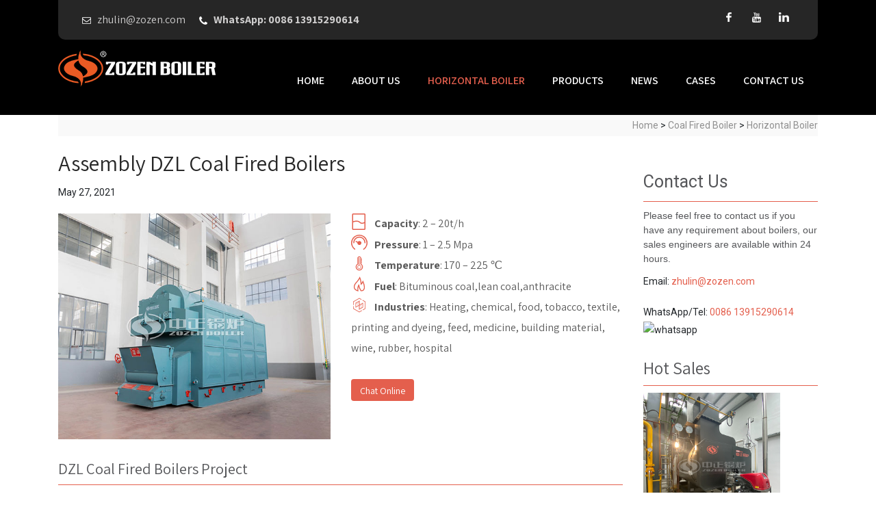

--- FILE ---
content_type: text/html; charset=UTF-8
request_url: https://www.ushorizontalboiler.com/assembly-dzl-coal-fired-boilers.html
body_size: 13004
content:
<!DOCTYPE html>
<html lang="en-US">
<head>
<meta charset="UTF-8">
<meta name="viewport" content="width=device-width, initial-scale=1">
<link rel="profile" href="http://gmpg.org/xfn/11">
<link rel="pingback" href="https://www.ushorizontalboiler.com/xmlrpc.php">
<meta name="Keywords" content="Assembly DZL Coal Fired Boilers , Horizontal Boiler, top boiler manufacturers, industrial hot water boiler"/>
<meta name='robots' content='max-image-preview:large' />

	<!-- This site is optimized with the Yoast SEO plugin v14.7 - https://yoast.com/wordpress/plugins/seo/ -->
	<title>Assembly DZL Coal Fired Boilers - Horizontal Gas Boiler</title>
	<meta name="robots" content="index, follow" />
	<meta name="googlebot" content="index, follow, max-snippet:-1, max-image-preview:large, max-video-preview:-1" />
	<meta name="bingbot" content="index, follow, max-snippet:-1, max-image-preview:large, max-video-preview:-1" />
	<link rel="canonical" href="https://www.ushorizontalboiler.com/assembly-dzl-coal-fired-boilers.html" />
	<meta property="og:locale" content="en_US" />
	<meta property="og:type" content="article" />
	<meta property="og:title" content="Assembly DZL Coal Fired Boilers - Horizontal Gas Boiler" />
	<meta property="og:description" content="Capacity: 2 &#8211; 20t/h Pressure: 1 &#8211; 2.5 Mpa Temperature: 170 &#8211; 225 ℃ Fuel: Bituminous coal,lean coal,anthracite Industries: Heating, chemical, [&hellip;]" />
	<meta property="og:url" content="https://www.ushorizontalboiler.com/assembly-dzl-coal-fired-boilers.html" />
	<meta property="og:site_name" content="Horizontal Gas Boiler" />
	<meta property="article:published_time" content="2021-05-27T02:01:27+00:00" />
	<meta property="article:modified_time" content="2021-05-27T02:05:04+00:00" />
	<meta property="og:image" content="https://www.ushorizontalboiler.com/wp-content/uploads/2021/05/coal-fired-chain-grate-boiler.jpg" />
	<meta property="og:image:width" content="588" />
	<meta property="og:image:height" content="488" />
	<meta name="twitter:card" content="summary_large_image" />
	<script type="application/ld+json" class="yoast-schema-graph">{"@context":"https://schema.org","@graph":[{"@type":"WebSite","@id":"https://www.ushorizontalboiler.com/#website","url":"https://www.ushorizontalboiler.com/","name":"Horizontal Gas Boiler","description":"Industrial Steam Boiler Manufacturer","potentialAction":[{"@type":"SearchAction","target":"https://www.ushorizontalboiler.com/?s={search_term_string}","query-input":"required name=search_term_string"}],"inLanguage":"en-US"},{"@type":"ImageObject","@id":"https://www.ushorizontalboiler.com/assembly-dzl-coal-fired-boilers.html#primaryimage","inLanguage":"en-US","url":"https://www.ushorizontalboiler.com/wp-content/uploads/2021/05/coal-fired-chain-grate-boiler.jpg","width":588,"height":488,"caption":"coal fired chain grate boiler"},{"@type":"WebPage","@id":"https://www.ushorizontalboiler.com/assembly-dzl-coal-fired-boilers.html#webpage","url":"https://www.ushorizontalboiler.com/assembly-dzl-coal-fired-boilers.html","name":"Assembly DZL Coal Fired Boilers - Horizontal Gas Boiler","isPartOf":{"@id":"https://www.ushorizontalboiler.com/#website"},"primaryImageOfPage":{"@id":"https://www.ushorizontalboiler.com/assembly-dzl-coal-fired-boilers.html#primaryimage"},"datePublished":"2021-05-27T02:01:27+00:00","dateModified":"2021-05-27T02:05:04+00:00","author":{"@id":"https://www.ushorizontalboiler.com/#/schema/person/c70527810a0da1afaa448cca21f4285b"},"inLanguage":"en-US","potentialAction":[{"@type":"ReadAction","target":["https://www.ushorizontalboiler.com/assembly-dzl-coal-fired-boilers.html"]}]},{"@type":["Person"],"@id":"https://www.ushorizontalboiler.com/#/schema/person/c70527810a0da1afaa448cca21f4285b","name":"zaurora566boilerhoriz","image":{"@type":"ImageObject","@id":"https://www.ushorizontalboiler.com/#personlogo","inLanguage":"en-US","url":"https://secure.gravatar.com/avatar/83579d2ca0d2f7403f30a9036efe472e?s=96&d=mm&r=g","caption":"zaurora566boilerhoriz"}}]}</script>
	<!-- / Yoast SEO plugin. -->


<link rel='dns-prefetch' href='//www.ushorizontalboiler.com' />
<link rel='dns-prefetch' href='//fonts.googleapis.com' />
<link rel="alternate" type="application/rss+xml" title="Horizontal Gas Boiler &raquo; Feed" href="https://www.ushorizontalboiler.com/feed" />
<link rel="alternate" type="application/rss+xml" title="Horizontal Gas Boiler &raquo; Comments Feed" href="https://www.ushorizontalboiler.com/comments/feed" />
<link rel="alternate" type="application/rss+xml" title="Horizontal Gas Boiler &raquo; Assembly DZL Coal Fired Boilers Comments Feed" href="https://www.ushorizontalboiler.com/assembly-dzl-coal-fired-boilers.html/feed" />
<script type="text/javascript">
window._wpemojiSettings = {"baseUrl":"https:\/\/s.w.org\/images\/core\/emoji\/14.0.0\/72x72\/","ext":".png","svgUrl":"https:\/\/s.w.org\/images\/core\/emoji\/14.0.0\/svg\/","svgExt":".svg","source":{"concatemoji":"https:\/\/www.ushorizontalboiler.com\/wp-includes\/js\/wp-emoji-release.min.js?ver=6.2.8"}};
/*! This file is auto-generated */
!function(e,a,t){var n,r,o,i=a.createElement("canvas"),p=i.getContext&&i.getContext("2d");function s(e,t){p.clearRect(0,0,i.width,i.height),p.fillText(e,0,0);e=i.toDataURL();return p.clearRect(0,0,i.width,i.height),p.fillText(t,0,0),e===i.toDataURL()}function c(e){var t=a.createElement("script");t.src=e,t.defer=t.type="text/javascript",a.getElementsByTagName("head")[0].appendChild(t)}for(o=Array("flag","emoji"),t.supports={everything:!0,everythingExceptFlag:!0},r=0;r<o.length;r++)t.supports[o[r]]=function(e){if(p&&p.fillText)switch(p.textBaseline="top",p.font="600 32px Arial",e){case"flag":return s("\ud83c\udff3\ufe0f\u200d\u26a7\ufe0f","\ud83c\udff3\ufe0f\u200b\u26a7\ufe0f")?!1:!s("\ud83c\uddfa\ud83c\uddf3","\ud83c\uddfa\u200b\ud83c\uddf3")&&!s("\ud83c\udff4\udb40\udc67\udb40\udc62\udb40\udc65\udb40\udc6e\udb40\udc67\udb40\udc7f","\ud83c\udff4\u200b\udb40\udc67\u200b\udb40\udc62\u200b\udb40\udc65\u200b\udb40\udc6e\u200b\udb40\udc67\u200b\udb40\udc7f");case"emoji":return!s("\ud83e\udef1\ud83c\udffb\u200d\ud83e\udef2\ud83c\udfff","\ud83e\udef1\ud83c\udffb\u200b\ud83e\udef2\ud83c\udfff")}return!1}(o[r]),t.supports.everything=t.supports.everything&&t.supports[o[r]],"flag"!==o[r]&&(t.supports.everythingExceptFlag=t.supports.everythingExceptFlag&&t.supports[o[r]]);t.supports.everythingExceptFlag=t.supports.everythingExceptFlag&&!t.supports.flag,t.DOMReady=!1,t.readyCallback=function(){t.DOMReady=!0},t.supports.everything||(n=function(){t.readyCallback()},a.addEventListener?(a.addEventListener("DOMContentLoaded",n,!1),e.addEventListener("load",n,!1)):(e.attachEvent("onload",n),a.attachEvent("onreadystatechange",function(){"complete"===a.readyState&&t.readyCallback()})),(e=t.source||{}).concatemoji?c(e.concatemoji):e.wpemoji&&e.twemoji&&(c(e.twemoji),c(e.wpemoji)))}(window,document,window._wpemojiSettings);
</script>
<style type="text/css">
img.wp-smiley,
img.emoji {
	display: inline !important;
	border: none !important;
	box-shadow: none !important;
	height: 1em !important;
	width: 1em !important;
	margin: 0 0.07em !important;
	vertical-align: -0.1em !important;
	background: none !important;
	padding: 0 !important;
}
</style>
	<link rel='stylesheet' id='wp-block-library-css' href='https://www.ushorizontalboiler.com/wp-includes/css/dist/block-library/style.min.css?ver=6.2.8' type='text/css' media='all' />
<link rel='stylesheet' id='classic-theme-styles-css' href='https://www.ushorizontalboiler.com/wp-includes/css/classic-themes.min.css?ver=6.2.8' type='text/css' media='all' />
<style id='global-styles-inline-css' type='text/css'>
body{--wp--preset--color--black: #000000;--wp--preset--color--cyan-bluish-gray: #abb8c3;--wp--preset--color--white: #ffffff;--wp--preset--color--pale-pink: #f78da7;--wp--preset--color--vivid-red: #cf2e2e;--wp--preset--color--luminous-vivid-orange: #ff6900;--wp--preset--color--luminous-vivid-amber: #fcb900;--wp--preset--color--light-green-cyan: #7bdcb5;--wp--preset--color--vivid-green-cyan: #00d084;--wp--preset--color--pale-cyan-blue: #8ed1fc;--wp--preset--color--vivid-cyan-blue: #0693e3;--wp--preset--color--vivid-purple: #9b51e0;--wp--preset--gradient--vivid-cyan-blue-to-vivid-purple: linear-gradient(135deg,rgba(6,147,227,1) 0%,rgb(155,81,224) 100%);--wp--preset--gradient--light-green-cyan-to-vivid-green-cyan: linear-gradient(135deg,rgb(122,220,180) 0%,rgb(0,208,130) 100%);--wp--preset--gradient--luminous-vivid-amber-to-luminous-vivid-orange: linear-gradient(135deg,rgba(252,185,0,1) 0%,rgba(255,105,0,1) 100%);--wp--preset--gradient--luminous-vivid-orange-to-vivid-red: linear-gradient(135deg,rgba(255,105,0,1) 0%,rgb(207,46,46) 100%);--wp--preset--gradient--very-light-gray-to-cyan-bluish-gray: linear-gradient(135deg,rgb(238,238,238) 0%,rgb(169,184,195) 100%);--wp--preset--gradient--cool-to-warm-spectrum: linear-gradient(135deg,rgb(74,234,220) 0%,rgb(151,120,209) 20%,rgb(207,42,186) 40%,rgb(238,44,130) 60%,rgb(251,105,98) 80%,rgb(254,248,76) 100%);--wp--preset--gradient--blush-light-purple: linear-gradient(135deg,rgb(255,206,236) 0%,rgb(152,150,240) 100%);--wp--preset--gradient--blush-bordeaux: linear-gradient(135deg,rgb(254,205,165) 0%,rgb(254,45,45) 50%,rgb(107,0,62) 100%);--wp--preset--gradient--luminous-dusk: linear-gradient(135deg,rgb(255,203,112) 0%,rgb(199,81,192) 50%,rgb(65,88,208) 100%);--wp--preset--gradient--pale-ocean: linear-gradient(135deg,rgb(255,245,203) 0%,rgb(182,227,212) 50%,rgb(51,167,181) 100%);--wp--preset--gradient--electric-grass: linear-gradient(135deg,rgb(202,248,128) 0%,rgb(113,206,126) 100%);--wp--preset--gradient--midnight: linear-gradient(135deg,rgb(2,3,129) 0%,rgb(40,116,252) 100%);--wp--preset--duotone--dark-grayscale: url('#wp-duotone-dark-grayscale');--wp--preset--duotone--grayscale: url('#wp-duotone-grayscale');--wp--preset--duotone--purple-yellow: url('#wp-duotone-purple-yellow');--wp--preset--duotone--blue-red: url('#wp-duotone-blue-red');--wp--preset--duotone--midnight: url('#wp-duotone-midnight');--wp--preset--duotone--magenta-yellow: url('#wp-duotone-magenta-yellow');--wp--preset--duotone--purple-green: url('#wp-duotone-purple-green');--wp--preset--duotone--blue-orange: url('#wp-duotone-blue-orange');--wp--preset--font-size--small: 13px;--wp--preset--font-size--medium: 20px;--wp--preset--font-size--large: 36px;--wp--preset--font-size--x-large: 42px;--wp--preset--spacing--20: 0.44rem;--wp--preset--spacing--30: 0.67rem;--wp--preset--spacing--40: 1rem;--wp--preset--spacing--50: 1.5rem;--wp--preset--spacing--60: 2.25rem;--wp--preset--spacing--70: 3.38rem;--wp--preset--spacing--80: 5.06rem;--wp--preset--shadow--natural: 6px 6px 9px rgba(0, 0, 0, 0.2);--wp--preset--shadow--deep: 12px 12px 50px rgba(0, 0, 0, 0.4);--wp--preset--shadow--sharp: 6px 6px 0px rgba(0, 0, 0, 0.2);--wp--preset--shadow--outlined: 6px 6px 0px -3px rgba(255, 255, 255, 1), 6px 6px rgba(0, 0, 0, 1);--wp--preset--shadow--crisp: 6px 6px 0px rgba(0, 0, 0, 1);}:where(.is-layout-flex){gap: 0.5em;}body .is-layout-flow > .alignleft{float: left;margin-inline-start: 0;margin-inline-end: 2em;}body .is-layout-flow > .alignright{float: right;margin-inline-start: 2em;margin-inline-end: 0;}body .is-layout-flow > .aligncenter{margin-left: auto !important;margin-right: auto !important;}body .is-layout-constrained > .alignleft{float: left;margin-inline-start: 0;margin-inline-end: 2em;}body .is-layout-constrained > .alignright{float: right;margin-inline-start: 2em;margin-inline-end: 0;}body .is-layout-constrained > .aligncenter{margin-left: auto !important;margin-right: auto !important;}body .is-layout-constrained > :where(:not(.alignleft):not(.alignright):not(.alignfull)){max-width: var(--wp--style--global--content-size);margin-left: auto !important;margin-right: auto !important;}body .is-layout-constrained > .alignwide{max-width: var(--wp--style--global--wide-size);}body .is-layout-flex{display: flex;}body .is-layout-flex{flex-wrap: wrap;align-items: center;}body .is-layout-flex > *{margin: 0;}:where(.wp-block-columns.is-layout-flex){gap: 2em;}.has-black-color{color: var(--wp--preset--color--black) !important;}.has-cyan-bluish-gray-color{color: var(--wp--preset--color--cyan-bluish-gray) !important;}.has-white-color{color: var(--wp--preset--color--white) !important;}.has-pale-pink-color{color: var(--wp--preset--color--pale-pink) !important;}.has-vivid-red-color{color: var(--wp--preset--color--vivid-red) !important;}.has-luminous-vivid-orange-color{color: var(--wp--preset--color--luminous-vivid-orange) !important;}.has-luminous-vivid-amber-color{color: var(--wp--preset--color--luminous-vivid-amber) !important;}.has-light-green-cyan-color{color: var(--wp--preset--color--light-green-cyan) !important;}.has-vivid-green-cyan-color{color: var(--wp--preset--color--vivid-green-cyan) !important;}.has-pale-cyan-blue-color{color: var(--wp--preset--color--pale-cyan-blue) !important;}.has-vivid-cyan-blue-color{color: var(--wp--preset--color--vivid-cyan-blue) !important;}.has-vivid-purple-color{color: var(--wp--preset--color--vivid-purple) !important;}.has-black-background-color{background-color: var(--wp--preset--color--black) !important;}.has-cyan-bluish-gray-background-color{background-color: var(--wp--preset--color--cyan-bluish-gray) !important;}.has-white-background-color{background-color: var(--wp--preset--color--white) !important;}.has-pale-pink-background-color{background-color: var(--wp--preset--color--pale-pink) !important;}.has-vivid-red-background-color{background-color: var(--wp--preset--color--vivid-red) !important;}.has-luminous-vivid-orange-background-color{background-color: var(--wp--preset--color--luminous-vivid-orange) !important;}.has-luminous-vivid-amber-background-color{background-color: var(--wp--preset--color--luminous-vivid-amber) !important;}.has-light-green-cyan-background-color{background-color: var(--wp--preset--color--light-green-cyan) !important;}.has-vivid-green-cyan-background-color{background-color: var(--wp--preset--color--vivid-green-cyan) !important;}.has-pale-cyan-blue-background-color{background-color: var(--wp--preset--color--pale-cyan-blue) !important;}.has-vivid-cyan-blue-background-color{background-color: var(--wp--preset--color--vivid-cyan-blue) !important;}.has-vivid-purple-background-color{background-color: var(--wp--preset--color--vivid-purple) !important;}.has-black-border-color{border-color: var(--wp--preset--color--black) !important;}.has-cyan-bluish-gray-border-color{border-color: var(--wp--preset--color--cyan-bluish-gray) !important;}.has-white-border-color{border-color: var(--wp--preset--color--white) !important;}.has-pale-pink-border-color{border-color: var(--wp--preset--color--pale-pink) !important;}.has-vivid-red-border-color{border-color: var(--wp--preset--color--vivid-red) !important;}.has-luminous-vivid-orange-border-color{border-color: var(--wp--preset--color--luminous-vivid-orange) !important;}.has-luminous-vivid-amber-border-color{border-color: var(--wp--preset--color--luminous-vivid-amber) !important;}.has-light-green-cyan-border-color{border-color: var(--wp--preset--color--light-green-cyan) !important;}.has-vivid-green-cyan-border-color{border-color: var(--wp--preset--color--vivid-green-cyan) !important;}.has-pale-cyan-blue-border-color{border-color: var(--wp--preset--color--pale-cyan-blue) !important;}.has-vivid-cyan-blue-border-color{border-color: var(--wp--preset--color--vivid-cyan-blue) !important;}.has-vivid-purple-border-color{border-color: var(--wp--preset--color--vivid-purple) !important;}.has-vivid-cyan-blue-to-vivid-purple-gradient-background{background: var(--wp--preset--gradient--vivid-cyan-blue-to-vivid-purple) !important;}.has-light-green-cyan-to-vivid-green-cyan-gradient-background{background: var(--wp--preset--gradient--light-green-cyan-to-vivid-green-cyan) !important;}.has-luminous-vivid-amber-to-luminous-vivid-orange-gradient-background{background: var(--wp--preset--gradient--luminous-vivid-amber-to-luminous-vivid-orange) !important;}.has-luminous-vivid-orange-to-vivid-red-gradient-background{background: var(--wp--preset--gradient--luminous-vivid-orange-to-vivid-red) !important;}.has-very-light-gray-to-cyan-bluish-gray-gradient-background{background: var(--wp--preset--gradient--very-light-gray-to-cyan-bluish-gray) !important;}.has-cool-to-warm-spectrum-gradient-background{background: var(--wp--preset--gradient--cool-to-warm-spectrum) !important;}.has-blush-light-purple-gradient-background{background: var(--wp--preset--gradient--blush-light-purple) !important;}.has-blush-bordeaux-gradient-background{background: var(--wp--preset--gradient--blush-bordeaux) !important;}.has-luminous-dusk-gradient-background{background: var(--wp--preset--gradient--luminous-dusk) !important;}.has-pale-ocean-gradient-background{background: var(--wp--preset--gradient--pale-ocean) !important;}.has-electric-grass-gradient-background{background: var(--wp--preset--gradient--electric-grass) !important;}.has-midnight-gradient-background{background: var(--wp--preset--gradient--midnight) !important;}.has-small-font-size{font-size: var(--wp--preset--font-size--small) !important;}.has-medium-font-size{font-size: var(--wp--preset--font-size--medium) !important;}.has-large-font-size{font-size: var(--wp--preset--font-size--large) !important;}.has-x-large-font-size{font-size: var(--wp--preset--font-size--x-large) !important;}
.wp-block-navigation a:where(:not(.wp-element-button)){color: inherit;}
:where(.wp-block-columns.is-layout-flex){gap: 2em;}
.wp-block-pullquote{font-size: 1.5em;line-height: 1.6;}
</style>
<link rel='stylesheet' id='skt-secure-font-css' href='//fonts.googleapis.com/css?family=Roboto+Condensed%3A300%2C400%2C600%2C700%2C800%2C900%7CRoboto%3A100%2C100i%2C300%2C300i%2C400%2C400i%2C500%2C500i%2C700%2C700i%2C900%2C900i%7CAssistant%3A200%2C300%2C400%2C600%2C700%2C800%7CAnton%3A400%7CPlayfair+Display%3A400%2C400i%2C700%2C700i%2C900%2C900i%7COswald%3A200%2C300%2C400%2C500%2C600%2C700%7CFira+Sans%3A200%2C200i%2C300%2C300i%2C400%2C400i%2C500%2C500i%2C600%2C600i%2C700%2C700i%2C800%2C800i%2C900%2C900i&#038;ver=6.2.8' type='text/css' media='all' />
<link rel='stylesheet' id='skt-secure-basic-style-css' href='https://www.ushorizontalboiler.com/wp-content/themes/skt-secure/style.css?ver=6.2.8' type='text/css' media='all' />
<link rel='stylesheet' id='skt-secure-main-style-css' href='https://www.ushorizontalboiler.com/wp-content/themes/skt-secure/css/responsive.css?ver=6.2.8' type='text/css' media='all' />
<link rel='stylesheet' id='skt-secure-editor-style-css' href='https://www.ushorizontalboiler.com/wp-content/themes/skt-secure/editor-style.css?ver=6.2.8' type='text/css' media='all' />
<link rel='stylesheet' id='skt-secure-animation-style-css' href='https://www.ushorizontalboiler.com/wp-content/themes/skt-secure/css/animation.css?ver=6.2.8' type='text/css' media='all' />
<link rel='stylesheet' id='nivo-slider-css' href='https://www.ushorizontalboiler.com/wp-content/themes/skt-secure/css/nivo-slider.css?ver=6.2.8' type='text/css' media='all' />
<link rel='stylesheet' id='skt-secure-base-style-css' href='https://www.ushorizontalboiler.com/wp-content/themes/skt-secure/css/style_base.css?ver=6.2.8' type='text/css' media='all' />
<link rel='stylesheet' id='skt-secure-custom-style-css' href='https://www.ushorizontalboiler.com/wp-content/themes/skt-secure/css/skt-secure-custom-style.css?ver=6.2.8' type='text/css' media='all' />
<style id='skt-secure-custom-style-inline-css' type='text/css'>

					#sidebar ul li a:hover,
					.footerarea a:hover,
					.cols-3 ul li.current_page_item a,				
					.phone-no strong,					
					.left a:hover,
					.blog_lists h4 a:hover,
					.recent-post h6 a:hover,
					.recent-post a:hover,
					.design-by a,
					.fancy-title h2 span,
					.postmeta a:hover,
					.logo h2,
					.left-fitbox a:hover h3, .right-fitbox a:hover h3, .tagcloud a,
					.blocksbox:hover h3,
					.homefour_section_content h2 span,
					.section5-column:hover h3,
					.cols-3 span,
					.section1top-block-area h2 span,
					.hometwo_section_content h2 span,
					.sitenav ul li a:hover, .sitenav ul li.current_page_item a, .sitenav ul li.menu-item-has-children.hover, .sitenav ul li.current-menu-parent a.parentk,
					.rdmore a
					{ 
						 color:  !important;
					}
					.pagination .nav-links span.current, .pagination .nav-links a:hover,
					#commentform input#submit:hover,
					.nivo-controlNav a.active,								
					.wpcf7 input[type='submit'],
					a.ReadMore,
					.section2button,
					input.search-submit,
					.recent-post .morebtn:hover, 
					.slide_info .slide_more,
					.sc1-service-box-outer,
					.read-more-btn,
					.sec3col-project-box a
					{ 
					   background-color:  !important;
					}
					.titleborder span:after, .perf-thumb:before, .cols-3 h5:after{border-bottom-color:  !important;}
					.perf-thumb:after{border-top-color:  !important;}
					.nivo-controlNav a.active{border-color:  !important;}
					
				
</style>
<script type='text/javascript' src='https://www.ushorizontalboiler.com/wp-includes/js/jquery/jquery.min.js?ver=3.6.4' id='jquery-core-js'></script>
<script type='text/javascript' src='https://www.ushorizontalboiler.com/wp-includes/js/jquery/jquery-migrate.min.js?ver=3.4.0' id='jquery-migrate-js'></script>
<script type='text/javascript' src='https://www.ushorizontalboiler.com/wp-content/themes/skt-secure/js/jquery.nivo.slider.js?ver=6.2.8' id='jquery-nivo-js'></script>
<script type='text/javascript' src='https://www.ushorizontalboiler.com/wp-content/themes/skt-secure/js/custom.js?ver=6.2.8' id='skt-secure-custom-js-js'></script>
<link rel="https://api.w.org/" href="https://www.ushorizontalboiler.com/wp-json/" /><link rel="alternate" type="application/json" href="https://www.ushorizontalboiler.com/wp-json/wp/v2/posts/1603" /><link rel="EditURI" type="application/rsd+xml" title="RSD" href="https://www.ushorizontalboiler.com/xmlrpc.php?rsd" />
<link rel="wlwmanifest" type="application/wlwmanifest+xml" href="https://www.ushorizontalboiler.com/wp-includes/wlwmanifest.xml" />
<meta name="generator" content="WordPress 6.2.8" />
<link rel='shortlink' href='https://www.ushorizontalboiler.com/?p=1603' />
<link rel="alternate" type="application/json+oembed" href="https://www.ushorizontalboiler.com/wp-json/oembed/1.0/embed?url=https%3A%2F%2Fwww.ushorizontalboiler.com%2Fassembly-dzl-coal-fired-boilers.html" />
<link rel="alternate" type="text/xml+oembed" href="https://www.ushorizontalboiler.com/wp-json/oembed/1.0/embed?url=https%3A%2F%2Fwww.ushorizontalboiler.com%2Fassembly-dzl-coal-fired-boilers.html&#038;format=xml" />
<link rel="pingback" href="https://www.ushorizontalboiler.com/xmlrpc.php">
	<style type="text/css">
		
	</style>
	<link rel="icon" href="https://www.ushorizontalboiler.com/wp-content/uploads/2020/08/cropped-logo-32x32.png" sizes="32x32" />
<link rel="icon" href="https://www.ushorizontalboiler.com/wp-content/uploads/2020/08/cropped-logo-192x192.png" sizes="192x192" />
<link rel="apple-touch-icon" href="https://www.ushorizontalboiler.com/wp-content/uploads/2020/08/cropped-logo-180x180.png" />
<meta name="msapplication-TileImage" content="https://www.ushorizontalboiler.com/wp-content/uploads/2020/08/cropped-logo-270x270.png" />

<link rel="stylesheet" href="https://cdn.staticfile.org/twitter-bootstrap/4.3.1/css/bootstrap.min.css">
<script src="https://cdnjs.cloudflare.com/ajax/libs/jquery/3.2.1/jquery.min.js"></script>
<script src="https://cdn.staticfile.org/popper.js/1.15.0/umd/popper.min.js"></script>
<script src="https://cdn.staticfile.org/twitter-bootstrap/4.3.1/js/bootstrap.min.js"></script>
<link href="/sytle-cus.css" rel="stylesheet">
<script src="/iconfont.js"></script>
<meta name="applicable-device" content="pc,mobile">
<!-- Global site tag (gtag.js) - Google Analytics -->
<script async src="https://www.googletagmanager.com/gtag/js?id=G-BQPLCFNLT4"></script>
<script>
  window.dataLayer = window.dataLayer || [];
  function gtag(){dataLayer.push(arguments);}
  gtag('js', new Date());

  gtag('config', 'G-BQPLCFNLT4');
</script>
<script>
var _hmt = _hmt || [];
(function() {
  var hm = document.createElement("script");
  hm.src = "https://hm.baidu.com/hm.js?470dcfa7a396dda3a815bd6e92a9e449";
  var s = document.getElementsByTagName("script")[0]; 
  s.parentNode.insertBefore(hm, s);
})();
</script>
<link rel="stylesheet" href="/wp-content/themes/skt-secure/font-awesome/css/font-awesome.min.css">
	
<meta name="google-site-verification" content="HhxPIWOhWKq0XChJCAcgL_vB7fx3899iHbCKtv7f-pU" />	
</head>
<body class="post-template-default single single-post postid-1603 single-format-standard wp-custom-logo">
<div class="header">
  <div class="container">
	<!--HEADER INFO AREA STARTS-->
<div class="head-info-area">
<div class="center">
<div class="left">
<div class="emltp"><span><img src="https://www.ushorizontalboiler.com/wp-content/themes/skt-secure/images/icon-mail.png" alt="" />&#122;&#104;&#117;lin&#064;z&#111;&#122;&#101;&#110;&#046;&#099;om</span><img src="https://www.ushorizontalboiler.com/wp-content/themes/skt-secure/images/icon-call.png" alt="" /><strong>WhatsApp: 0086 13915290614</strong></div> 
</div> 
<div class="right">
<div class="social-icons">
<a title="facebook" class="fb" target="_blank" href="https://www.facebook.com/ZOZENboilers"></a> 
<a title="youtube-link" class="tube" target="_blank" href="https://www.youtube.com/@ZOZENBoiler"></a>
 
<a title="linkedin" class="in" target="_blank" href="https://www.linkedin.com/company/wuxi-zozenboilers-co-ltd/"></a>
                   
</div>
</div>
<div class="clear"></div>                
</div>
</div>
<!--HEADER INFO AREA ENDS-->
	<div class="clear"></div> 
    <div class="logo">
		<a href="https://www.ushorizontalboiler.com/" class="custom-logo-link" rel="home"><img width="230" height="63" src="https://www.ushorizontalboiler.com/wp-content/uploads/2019/12/cropped-ZOZEN-Boiler-2.png" class="custom-logo" alt="Horizontal Gas Boiler" decoding="async" /></a>        <div class="clear"></div>
		        <a href="https://www.ushorizontalboiler.com/">
        <h2 class="site-title">Horizontal Gas Boiler</h2>
        
        </a>
    </div> 
    <div id="topmenu">
    	         <div class="toggle"><a class="toggleMenu" href="#" style="display:none;">Menu</a></div> 
        <div class="sitenav">
          <div class="menu-main-menu-container"><ul id="menu-main-menu" class="menu"><li id="menu-item-5" class="menu-item menu-item-type-custom menu-item-object-custom menu-item-home menu-item-5"><a href="http://www.ushorizontalboiler.com/">Home</a></li>
<li id="menu-item-19" class="menu-item menu-item-type-post_type menu-item-object-page menu-item-has-children menu-item-19"><a href="https://www.ushorizontalboiler.com/about-us">ABOUT US</a>
<ul class="sub-menu">
	<li id="menu-item-4631" class="menu-item menu-item-type-taxonomy menu-item-object-category menu-item-4631"><a href="https://www.ushorizontalboiler.com/category/faq">FAQ</a></li>
</ul>
</li>
<li id="menu-item-131" class="menu-item menu-item-type-taxonomy menu-item-object-category current-post-ancestor current-menu-parent current-post-parent menu-item-has-children menu-item-131"><a href="https://www.ushorizontalboiler.com/category/horizontal-boiler">Horizontal Boiler</a>
<ul class="sub-menu">
	<li id="menu-item-8" class="menu-item menu-item-type-taxonomy menu-item-object-category menu-item-8"><a href="https://www.ushorizontalboiler.com/category/gas-oil-fired-boiler">Gas / Oil Fired Boiler</a></li>
	<li id="menu-item-6" class="menu-item menu-item-type-taxonomy menu-item-object-category menu-item-6"><a href="https://www.ushorizontalboiler.com/category/biomass-fired-boilers">Biomass Fired Boilers</a></li>
	<li id="menu-item-7" class="menu-item menu-item-type-taxonomy menu-item-object-category current-post-ancestor current-menu-parent current-post-parent menu-item-7"><a href="https://www.ushorizontalboiler.com/category/coal-fired-boiler">Coal Fired Boiler</a></li>
	<li id="menu-item-12" class="menu-item menu-item-type-taxonomy menu-item-object-category menu-item-12"><a href="https://www.ushorizontalboiler.com/category/thermal-fluid-heaters">Thermal Fluid Heaters</a></li>
</ul>
</li>
<li id="menu-item-11" class="menu-item menu-item-type-taxonomy menu-item-object-category menu-item-11"><a href="https://www.ushorizontalboiler.com/category/products">PRODUCTS</a></li>
<li id="menu-item-10" class="menu-item menu-item-type-taxonomy menu-item-object-category menu-item-10"><a href="https://www.ushorizontalboiler.com/category/news">NEWS</a></li>
<li id="menu-item-1077" class="menu-item menu-item-type-taxonomy menu-item-object-category menu-item-1077"><a href="https://www.ushorizontalboiler.com/category/cases">Cases</a></li>
<li id="menu-item-20" class="menu-item menu-item-type-post_type menu-item-object-page menu-item-has-children menu-item-20"><a href="https://www.ushorizontalboiler.com/contact-us">CONTACT US</a>
<ul class="sub-menu">
	<li id="menu-item-21" class="menu-item menu-item-type-post_type menu-item-object-page menu-item-21"><a href="https://www.ushorizontalboiler.com/service">SERVICE</a></li>
</ul>
</li>
</ul></div>         
        </div><!-- .sitenav--> 
    </div>
  </div> <!-- container -->
  <div class="clear"></div>

</div><!--.header -->
<div class="clear"></div>


<div class="container">
<div class="breadcrumbs"><a href="">Home</a> > <a href="https://www.ushorizontalboiler.com/category/coal-fired-boiler" rel="category tag">Coal Fired Boiler</a> > <a href="https://www.ushorizontalboiler.com/category/horizontal-boiler" rel="category tag">Horizontal Boiler</a></a></div>
     <div class="page_content row">

        <section class="site-main col-md-9">            

                
<article id="post-1603" class="single-post post-1603 post type-post status-publish format-standard has-post-thumbnail hentry category-coal-fired-boiler category-horizontal-boiler">

    <header class="entry-header">

        <h1 class="single_title">Assembly DZL Coal Fired Boilers</h1>

    </header><!-- .entry-header -->

    <div class="metatag"><span class="datastyle">May 27, 2021</span>
                
            </div>

    <div class="entry-content">

	<div class="caintner">
<div class="row">
<div class="col-md-6 col-sm-6 col-xs-12"><img decoding="async" src="https://www.ushorizontalboiler.com/wp-content/uploads/2021/05/coal-fired-chain-grate-boiler.jpg" alt="coal fired chain grate boiler" width="588" height="488" class="alignleft size-full wp-image-1610" srcset="https://www.ushorizontalboiler.com/wp-content/uploads/2021/05/coal-fired-chain-grate-boiler.jpg 588w, https://www.ushorizontalboiler.com/wp-content/uploads/2021/05/coal-fired-chain-grate-boiler-300x249.jpg 300w" sizes="(max-width: 588px) 100vw, 588px" /></div>
<div class="col-md-6 col-sm-6 col-xs-12 productinfoicon">
<span><svg class="icon" aria-hidden="true" style="margin-right:10px;font-size:1.5em;"><use xlink:href="#icon-rongliang"></use></svg><strong>Capacity</strong>: 2 &#8211; 20t/h</span><br />
<span><svg class="icon" aria-hidden="true" style="margin-right:10px;font-size:1.5em;"><use xlink:href="#icon-qiya"></use></svg><strong>Pressure</strong>: 1 &#8211; 2.5 Mpa</span><br />
<span><svg class="icon" aria-hidden="true" style="margin-right:10px;font-size:1.5em;"><use xlink:href="#icon-hekriconwendusewen"></use></svg><strong>Temperature</strong>: 170 &#8211; 225 ℃</span><br />
<span><svg class="icon" aria-hidden="true" style="margin-right:10px;font-size:1.5em;"><use xlink:href="#icon-huo"></use></svg><strong>Fuel</strong>: Bituminous coal,lean coal,anthracite</span><br />
<span><svg class="icon" aria-hidden="true" style="margin-right:10px;font-size:1.5em;"><use xlink:href="#icon-keyongzu"></use></svg><strong>Industries</strong>: Heating, chemical, food, tobacco, textile, printing and dyeing, feed, medicine, building material, wine, rubber, hospital</span></p>
<div class="btn-group">
			            <a href="javascript:;" onClick="openZoosUrl();_hmt.push(['_trackEvent', 'chat', 'otherChat',''])" class="btn btn-orange btn-30">Chat Online</a>
			        </div>
</div>
</div>
</div>
<div class="prodescription">
<h3 class="prodescriptiontitle1">DZL Coal Fired Boilers Project</h3>
<div class="prodescriptioncontent">
<p><img decoding="async" loading="lazy" src="https://www.ushorizontalboiler.com/wp-content/uploads/2021/05/4-ton-coal-fired-steam-boiler.jpg" alt="4 ton coal fired steam boiler" width="390" height="236" class="alignleft size-full wp-image-1611" srcset="https://www.ushorizontalboiler.com/wp-content/uploads/2021/05/4-ton-coal-fired-steam-boiler.jpg 390w, https://www.ushorizontalboiler.com/wp-content/uploads/2021/05/4-ton-coal-fired-steam-boiler-300x182.jpg 300w" sizes="(max-width: 390px) 100vw, 390px" /><img decoding="async" loading="lazy" src="https://www.ushorizontalboiler.com/wp-content/uploads/2021/05/assembly-dzl-coal-fired-boilers.jpg" alt="assembly dzl coal fired boilers" width="390" height="236" class="alignright size-full wp-image-1612" srcset="https://www.ushorizontalboiler.com/wp-content/uploads/2021/05/assembly-dzl-coal-fired-boilers.jpg 390w, https://www.ushorizontalboiler.com/wp-content/uploads/2021/05/assembly-dzl-coal-fired-boilers-300x182.jpg 300w" sizes="(max-width: 390px) 100vw, 390px" /></p>
</div>
</div>
<div class="productintroductions">
<h3 class="prodescriptiontitle1">Industrial DZL Coal Fired Boiler Introduction</h3>
<p>DZL series coal boiler is quick fitting boiler, horizontal type, water and fire pipes with chain grating, uses medium quality soft coal. The boiler body is a single cylinder type,  there are left and right double rows of fire pipe bundles inside the boiler cylinder to form convection heat receiving surfaces, the boiler cylinder to form convection heat receiving surfaces, the boiler cylinder and water-cooling walls at both sides shape the furnace radiation heat receiving surfaces; the combustion equipment uses chain grate; The electric control realizes grating step free timing, the extreme parameter alarm and inter-lock protection.</p>
<p><img decoding="async" src="//static.westarcloud.com/5ae01a6ba624635d3d043f24/images/wdzl_c_s_01.jpg" alt="Zozen Boioer Co., Ltd. is one of the most powerful industrial boiler manufacturing enterprise in China"><br />
<img decoding="async" src="https://sc02.alicdn.com/kf/HTB1c9OGXyLrK1Rjy1zdq6ynnpXaQ/65510/HTB1c9OGXyLrK1Rjy1zdq6ynnpXaQ.jpg" data-src="https://sc02.alicdn.com/kf/HTB1c9OGXyLrK1Rjy1zdq6ynnpXaQ/65510/HTB1c9OGXyLrK1Rjy1zdq6ynnpXaQ.jpg" class="magic-11" data-spm-anchor-id="a2700.details.0.i20.3f254ee276VttN"><br />
<img decoding="async" src="//sc01.alicdn.com/kf/H1e29a52923784a5e863f924244c51863L/65510/H1e29a52923784a5e863f924244c51863L.jpg" data-src="//sc01.alicdn.com/kf/H1e29a52923784a5e863f924244c51863L/65510/H1e29a52923784a5e863f924244c51863L.jpg" class="magic-15" data-spm-anchor-id="a2700.details.0.i21.3f254ee276VttN"><br />
<img decoding="async" src="//sc01.alicdn.com/kf/H91eb6dffbfdd435f835382eb4e92350eP/65510/H91eb6dffbfdd435f835382eb4e92350eP.jpg" data-src="//sc01.alicdn.com/kf/H91eb6dffbfdd435f835382eb4e92350eP/65510/H91eb6dffbfdd435f835382eb4e92350eP.jpg" class="magic-17" data-spm-anchor-id="a2700.details.0.i22.3f254ee276VttN">
</div>
     

    </div>
    <div class="metatag"><span class="tagstyle"></span></div>
    <!-- Go to www.addthis.com/dashboard to customize your tools -->
    <div class="addthis_inline_share_toolbox"></div>
    <!-- .entry-content -->
    <footer class="entry-meta">

      
    </footer><!-- .entry-meta -->

</article> <div>

   <div class="row" >

   <div class="col-xs-12 col-sm-6 col-md-6"><h2 class="fomtitle" style="padding-bottom:10px;font-size:1.8em;color: #555659; font-weight:400;padding-left: 0px;">Get An Instant Quotation</h2></div>

<div class="col-xs-12 col-sm-6 col-md-6 formonlinechat"><a href="javascript:;" onClick="tidioChatApi.display(true);tidioChatApi.open()" class="btn btn-30"><svg class="icon" aria-hidden="true" style="font-size:2em;"><use xlink:href="#icon-kefu"></use></svg>Consult online customer service<svg class="icon" aria-hidden="true" style="font-size:1.5em;"><use xlink:href="#icon-tuxing"></use></svg></a></div></div>

<font style="margin-bottom:40px; color: #555659;">For all inquiries, please fill in the form below (* are required) to send us a brief message, and we will get back to you as soon as possible.</font><br>

<p style="color: #666666;">Thanks for your subsmission! ZOZEN sales managers will contact you within 48 hours. 
Please check your email or whatsapp in time. <b>If you do not receive the email in your normal inbox, please check your spam mail folder.</b></p>
<form id="commentform" class="comment-form" action="https://api.didanguoluchang.com/form?classid=98&formid=1&hash=6012a6401c12ccfffda946011fac235d" method="post" name="lea_mess" onsubmit="this.url=window.top.location.href"><script src="https://api.didanguoluchang.com/static/js/form.js" type="text/javascript"></script>
<div class="text">
<div class="con_harf">

<div class="text-fild">
<span>Name: <span style="color:red;">*</span></span>
<br>
<input type="text" class="text" placeholder="Your Name here" name="name" id="name" required="required">
</div>

<div class="text-fild">
<span>Email: <span style="color:red;">*</span></span>
<br>
<input type="text" class="text" placeholder="Your Email here" name="email" id="email" required="required">
</div>

<div class="text-fild">
<span>Tel:</span>
<br>
<input type="text" class="text" name="tel" placeholder="Phone Number" data-rule-phoneus="false" title="Please enter your phone number" data-msg-phoneus="Ouch, that doesn't look like a valid phone number" required="" aria-required="true">
</div>

<div class="message-fild">
<span>Message:</span>
<br>
<textarea name="message" id="message" rows="6" placeholder="Please tell us your needs, such as tonnage, fuel, usage and etc."></textarea>

</div>

<label class="btn1_"><input name="submit" id="submit" type="submit" value="SUBMIT"></label>
</div>
</div>
</form>	


 </div>

          

         </section>       

        
<div id="sidebar" class="col-md-3">  
<!--<div class="onlinechatsidebar"><a href="javascript:;" onclick="openZoosUrl();_hmt.push(['_trackEvent', 'chat', 'otherChat',''])"><img src="http://www.ushorizontalboiler.com/wp-includes/images/onlinechat1.png" alt="online chat"></a>  </div>-->
	<div class="sidebarform">

<div class="sidebarformtit">Contact Us</div>

<div class="sidebarformcontent">Please feel free to contact us if you have any requirement about boilers, our sales engineers are available within 24 hours.</div>
	<p>Email: <a href="mailto:zhulin@zozen.com">zhulin@zozen.com</a></p>
	<p>WhatsApp/Tel: <a href="https://api.whatsapp.com/send/?phone=8613915290614"> 0086 13915290614</a><img src="https://static.westarcloud.com/5ae01a6ba624635d3d043f24/images/whatsapp.jpg" alt="whatsapp" style="width:200px;"></p>
</div>
<div class="hotsale">
	<h5 class="hotsaletitle">Hot Sales</h5>
	<div class="sidebarproducts">
		<a href="https://www.ushorizontalboiler.com/low-pressure-gas-steam-boiler.html"> <img src="https://www.ushorizontalboiler.com/wp-content/uploads/2022/02/gas-boiler.jpg"></a>
		<div class="sidebarinfo">
			<div class="producttitle"><a href="https://www.ushorizontalboiler.com/low-pressure-gas-steam-boiler.html">Low Pressure Gas Steam Boiler</a></div>
			<p><a href="javascript:;" onclick="tidioChatApi.display(true);tidioChatApi.open()" class="fancybox1">Chat Now!</a></p>
		</div>
	</div>
	<div class="sidebarproducts">
		<a href="https://www.ushorizontalboiler.com/2-ton-to-6-ton-biomass-boiler-price.html"> <img src="https://www.ushorizontalboiler.com/wp-content/uploads/2022/02/biomass-fired-boiler-sales.jpg"></a>
		<div class="sidebarinfo">
			<div class="producttitle"><a href="https://www.ushorizontalboiler.com/2-ton-to-6-ton-biomass-boiler-price.html">2 Ton to 6 Ton Biomass Boiler Price</a></div>
			<p><a href="javascript:;" onclick="tidioChatApi.display(true);tidioChatApi.open()" class="fancybox1">Chat Now!</a></p>
		</div>
	</div>
	<div class="sidebarproducts">
		<a href="https://www.ushorizontalboiler.com/6-ton-capacity-gas-fuel-fire-tube-steam-boiler.html"> <img src="https://www.ushorizontalboiler.com/wp-content/uploads/2021/09/6-ton-gas-steam-boiler.jpg"></a>
		<div class="sidebarinfo">
			<div class="producttitle"><a href="https://www.ushorizontalboiler.com/6-ton-capacity-gas-fuel-fire-tube-steam-boiler.html">6 Ton Capacity Gas Fuel Fire Tube Steam Boiler</a></div>
			<p><a href="javascript:;" onclick="tidioChatApi.display(true);tidioChatApi.open()" class="fancybox1">Chat Now!</a></p>
		</div>
	</div>
	<div class="sidebarproducts">
		<a href="https://www.ushorizontalboiler.com/biomass-fuel-boiler-for-sale.html"> <img src="https://www.ushorizontalboiler.com/wp-content/uploads/2022/02/15-ton-biomass-boiler.jpg"></a>
		<div class="sidebarinfo">
			<div class="producttitle"><a href="https://www.ushorizontalboiler.com/biomass-fuel-boiler-for-sale.html">Biomass Fuel Boiler for Sale</a></div>
			<p><a href="javascript:;" onclick="tidioChatApi.display(true);tidioChatApi.open()" class="fancybox1">Chat Now!</a></p>
		</div>
	</div>
		
</div>
	<div class="productnews">

		<div class="pronewsmain">Our Projects</div>

		<div class="row">

			      

			<div class="col-md-12 col-sm-12 col-xs-12 sidebarnews">

				<div class="newsimg">

					 <a href="https://www.ushorizontalboiler.com/2-sets-of-10-5-mw-gas-fired-boilers-for-heat-supply-project.html"> <img width="800" height="600" src="https://www.ushorizontalboiler.com/wp-content/uploads/2024/04/英文配图-3.jpg" class="attachment-post_thumbnail_loop size-post_thumbnail_loop wp-post-image" alt="2 Sets of 10.5 MW Gas-Fired Boilers for Heat Supply Project" decoding="async" loading="lazy" srcset="https://www.ushorizontalboiler.com/wp-content/uploads/2024/04/英文配图-3.jpg 800w, https://www.ushorizontalboiler.com/wp-content/uploads/2024/04/英文配图-3-300x225.jpg 300w, https://www.ushorizontalboiler.com/wp-content/uploads/2024/04/英文配图-3-768x576.jpg 768w" sizes="(max-width: 800px) 100vw, 800px" /></a>

				</div>
				<div class="newstitlepro">

			        <h5><a href="https://www.ushorizontalboiler.com/2-sets-of-10-5-mw-gas-fired-boilers-for-heat-supply-project.html" title="2 Sets of 10.5 MW Gas-Fired Boilers for Heat Supply Project">2 Sets of 10.5 MW Gas-Fired Boilers for Heat Supply Project</a></h5>						
				</div>

			</div>

			  

			<div class="col-md-12 col-sm-12 col-xs-12 sidebarnews">

				<div class="newsimg">

					 <a href="https://www.ushorizontalboiler.com/10-ton-h-condensing-boiler-for-pharmaceutical-industry.html"> <img width="400" height="267" src="https://www.ushorizontalboiler.com/wp-content/uploads/2021/11/10-ton-condensing-boiler-1.jpg" class="attachment-post_thumbnail_loop size-post_thumbnail_loop wp-post-image" alt="10 ton condensing boiler" decoding="async" loading="lazy" srcset="https://www.ushorizontalboiler.com/wp-content/uploads/2021/11/10-ton-condensing-boiler-1.jpg 400w, https://www.ushorizontalboiler.com/wp-content/uploads/2021/11/10-ton-condensing-boiler-1-300x200.jpg 300w" sizes="(max-width: 400px) 100vw, 400px" /></a>

				</div>
				<div class="newstitlepro">

			        <h5><a href="https://www.ushorizontalboiler.com/10-ton-h-condensing-boiler-for-pharmaceutical-industry.html" title="10 Ton/h Condensing Boiler for Pharmaceutical Industry">10 Ton/h Condensing Boiler for Pharmaceutical Industry</a></h5>						
				</div>

			</div>

			  

			<div class="col-md-12 col-sm-12 col-xs-12 sidebarnews">

				<div class="newsimg">

					 <a href="https://www.ushorizontalboiler.com/4-tph-gas-steam-boiler-empowering-feed-industry.html"> <img width="800" height="600" src="https://www.ushorizontalboiler.com/wp-content/uploads/2024/04/英文配图-4.jpg" class="attachment-post_thumbnail_loop size-post_thumbnail_loop wp-post-image" alt="4 TPH Gas Steam Boiler Empowering Feed industry" decoding="async" loading="lazy" srcset="https://www.ushorizontalboiler.com/wp-content/uploads/2024/04/英文配图-4.jpg 800w, https://www.ushorizontalboiler.com/wp-content/uploads/2024/04/英文配图-4-300x225.jpg 300w, https://www.ushorizontalboiler.com/wp-content/uploads/2024/04/英文配图-4-768x576.jpg 768w" sizes="(max-width: 800px) 100vw, 800px" /></a>

				</div>
				<div class="newstitlepro">

			        <h5><a href="https://www.ushorizontalboiler.com/4-tph-gas-steam-boiler-empowering-feed-industry.html" title="4 TPH Gas Steam Boiler Empowering Feed industry">4 TPH Gas Steam Boiler Empowering Feed industry</a></h5>						
				</div>

			</div>

			
		</div>

	</div>

<div class="relatednews">
    <div class="pronewsmain">Latest News</div>
		<ul class="newslist">
				<li><a href="https://www.ushorizontalboiler.com/how-much-gas-required-to-generate-1-ton-steam.html">How Much Gas Required to Generate 1 Ton Steam?</a></li>
				<li><a href="https://www.ushorizontalboiler.com/how-much-diesel-oil-is-required-to-produce-1-ton-of-steam.html">How Much Diesel Oil Is Required to Produce 1 Ton of Steam?</a></li>
				<li><a href="https://www.ushorizontalboiler.com/how-many-litter-diesel-required-for-1-ton-boiler.html">How Many Liter Diesel Required for 1 Ton Boiler</a></li>
			    			    <li><a href="https://www.ushorizontalboiler.com/title-one-of-the-leading-water-tube-boiler-manufacturers.html" title="Title: One of The Leading Water Tube Boiler Manufacturers">Title: One of The Leading Water Tube Boiler Manufacturers</a></li>
						    <li><a href="https://www.ushorizontalboiler.com/title-vertical-thermal-oil-boiler.html" title="Title: Vertical Thermal Oil Boiler">Title: Vertical Thermal Oil Boiler</a></li>
						    <li><a href="https://www.ushorizontalboiler.com/industrial-food-boiler.html" title="Industrial Food Boiler">Industrial Food Boiler</a></li>
						    <li><a href="https://www.ushorizontalboiler.com/coal-burning-boilers.html" title="Coal Burning Boilers">Coal Burning Boilers</a></li>
						    <li><a href="https://www.ushorizontalboiler.com/fluidized-bed-combustion-boilers.html" title="Fluidized Bed Combustion Boilers">Fluidized Bed Combustion Boilers</a></li>
						    <li><a href="https://www.ushorizontalboiler.com/the-efficiency-and-versatility-of-drum-boilers.html" title="the Efficiency and Versatility of Drum Boilers">the Efficiency and Versatility of Drum Boilers</a></li>
					</ul>
</div>

 </div><!-- sidebar -->
        <div class="clear"></div>

    </div><!-- page_content -->

</div><!-- container -->	

<div id="footer-wrapper">
		<div class="footerarea">
    	<div class="container footer">
                        <div class="cols-3 widget-column-1 col-md-4 col-sm-4 col-xs-12">  
              <h5>CONTACT US</h5><aside id="%1$s" class="widget %2$s">			<div class="textwidget"><p><strong>Email</strong>：zhulin@zozen.com</p>
<p><strong>WhatsApp:</strong>0086 13915290614</p>
<p><strong>Addr</strong>: No. 76, Xin Da Road, Zhou tie Town, Yixing, Wuxi, China</p>
</div>
		</aside>            </div><!--end .widget-column-1-->                  
    		 
			            <div class="cols-3 widget-column-2 col-md-4 col-sm-4 col-xs-12">  
            <h5>About Us</h5><aside id="%1$s" class="widget %2$s">			<div class="textwidget"><p><a href="http://www.ushorizontalboiler.com/about-us">About ZOZEN</a></p>
<p><a href="http://www.ushorizontalboiler.com/service">Service</a></p>
<p><a href="http://www.ushorizontalboiler.com/category/news">Latest News</a></p>
</div>
		</aside>            </div><!--end .widget-column-2-->
             
			    
            <div class="cols-3 widget-column-3 col-md-4 col-sm-4 col-xs-12">  
            <h5>OUR PRODUCTS</h5><aside id="%1$s" class="widget %2$s"><div class="menu-footer-menu-container"><ul id="menu-footer-menu" class="menu"><li id="menu-item-29" class="menu-item menu-item-type-taxonomy menu-item-object-category menu-item-29"><a href="https://www.ushorizontalboiler.com/category/gas-oil-fired-boiler">Gas / Oil Fired Boiler</a></li>
<li id="menu-item-27" class="menu-item menu-item-type-taxonomy menu-item-object-category menu-item-27"><a href="https://www.ushorizontalboiler.com/category/biomass-fired-boilers">Biomass Fired Boilers</a></li>
<li id="menu-item-28" class="menu-item menu-item-type-taxonomy menu-item-object-category menu-item-28"><a href="https://www.ushorizontalboiler.com/category/coal-fired-boiler">Coal Fired Boiler</a></li>
<li id="menu-item-31" class="menu-item menu-item-type-taxonomy menu-item-object-category menu-item-31"><a href="https://www.ushorizontalboiler.com/category/thermal-fluid-heaters">Thermal Fluid Heaters</a></li>
<li id="menu-item-30" class="menu-item menu-item-type-taxonomy menu-item-object-category menu-item-30"><a href="https://www.ushorizontalboiler.com/category/products">PRODUCTS</a></li>
</ul></div></aside>            </div><!--end .widget-column-3-->
			 	
    	         
            <div class="clear"></div>
        </div><!--end .container--> 
        </div><!--end .footer-wrapper-->
         <div id="copyright-area">
<div class="copyright-wrapper">
<div class="container">
     <div class="copyright-txt">Copyright by <a href="https://en.zozen.com/" alt="Horizontal Boiler">ZOZEN Horizontal Boiler</a>. All rights reserved.</div>
     <div class="clear"></div>
</div>           
</div>
</div><!--end .footer-wrapper-->

<!--begain .footer-mobile menu-->
<div class="nav1">
<ul>
<li> <a href="https://www.ushorizontalboiler.com/"><span class="font-text"><i class="fa fa-home fa-fw" aria-hidden="true"></i><span class="font-text">Home</span></span></a></li>
<li> <a href="https://www.ushorizontalboiler.com/category/cases"><span class="font-text"><i class="fa fa-book fa-fw" aria-hidden="true"></i><span class="font-text">Cases</span></span></a></li>
<li> <a href="https://wa.me/message/J5M6J22NNSO3N1"><span class="font-text"><i class="fa fa-whatsapp" aria-hidden="true"></i><span class="font-text">WhatsApp</span></span></a></li>
<li> <a href="mailto:zhulin@zozen.com"><span class="font-text"><i class="fa fa-envelope-o fa-fw" aria-hidden="true"></i></i><span class="font-text">Email</span></span></a></li>
</ul>
</div>
<link rel="stylesheet" href="http://www.sey.ink/font-awesome/css/font-awesome.min.css">
<!--end .footer-mobile menu-->

<script type='text/javascript' src='https://www.ushorizontalboiler.com/wp-includes/js/comment-reply.min.js?ver=6.2.8' id='comment-reply-js'></script>
<!-- <script language="javascript" src="https://wt.zoosnet.net/JS/LsJS.aspx?siteid=LRW72654430&amp;float=1&amp;lng=en"></script> 
<script language="javascript" src="//code.tidio.co/tjoniadk9tdjioi8wgrbcvgvhyzysvdz.js"></script>-->
<script src="https://wt.zoosnet.net/JS/LsJS.aspx?siteid=LRW72654430&float=1&lng=en"></script>
<!-- Go to www.addthis.com/dashboard to customize your tools -->
<script type="text/javascript" src="//s7.addthis.com/js/300/addthis_widget.js#pubid=ra-61e51a9e9d7be713"></script>

</body>
</html>

--- FILE ---
content_type: text/css
request_url: https://www.ushorizontalboiler.com/sytle-cus.css
body_size: 2722
content:
/* CSS Document */

/**about us**/
#aboutus {
	width:100%;
	display:flex;
	margin-bottom:50px;
}

#aboutwords, #aboutimg {

	position: relative;
    min-height: 1px;
    display: -webkit-box;
    display: -webkit-flex;
    display: -ms-flexbox;
    display: flex;
}
.producttitle
.wordscontent {
	padding:0px 0px 0px 0px;
	width:100%;

	position:relative;
}
.aboutustitle {
	font-size:50px;
	color:#ededed;
	width:100%;
	position: relative;
}
.aboutuselement {
	width:100%;
	position:relative;
	padding-right:10px;
}
.aboutuswho {
	margin-bottom:20px;
	width:100%;
	color:#616161;
	font-size:32px;
	font-weight:700;
}	
.whoelement {
	margin-bottom:10px;
	width:100%;
	font-size:16px;
	font-weight:500;
	color:#616161;
}
.aboutuselement p {
	margin-bottom:1em;
	width:100%;
	font-weight:normal;
	line-height:25px;
	font-family: "Montserrat", Sans-serif;
	color: #616161;
}
.elementor-112 .elementor-element.elementor-element-42ae1d8 > .elementor-widget-container {
    padding: 2px 2px 2px 2px;
}
.elementor-widget-button a.elementor-button, .elementor-widget-button .elementor-button {
    font-family: "Roboto", Sans-serif;
    font-weight: 500;
    background-color: #e45f4d;
}
.elementor-button.elementor-size-md {
    font-size: 16px;
    padding: 15px 30px;
    -webkit-border-radius: 4px;
    border-radius: 4px;
}
.elementor-button span {
    text-decoration: inherit;
}
.elementor-112 .elementor-element.elementor-element-42ae1d8 .elementor-button .elementor-align-icon-right {
    margin-left: 18px;
}
.elementor-button .elementor-align-icon-right {
    float: right;
    margin-left: 5px;
}
.fa, .fas {
    font-family: "Font Awesome 5 Free";
    font-weight: 900;
}
.fa-arrow-right:before {
    content: "\f061";
}
.elementor-widget-wrap>.elementor-element {
    width: 100%;
}
.elementor-widget {
    position: relative;
}
.fa, .fab, .fal, .far, .fas {
    -moz-osx-font-smoothing: grayscale;
    -webkit-font-smoothing: antialiased;
    display: inline-block;
    font-style: normal;
    font-variant: normal;
    text-rendering: auto;
    line-height: 1;
}
/**end**/

.row {
	margin-top: 20px;
}
.productsinfo {
	margin-top:10px;
	border:1px solid #f0f0f0;
}
.producttitle {
	height: 40px;
}
.producttitle a {
	color: #616161;
    font-family: "Montserrat", Sans-serif;
	font-weight:normal;
}
.producttitle a:hover, .nav-previous a:hover, .nav-next a:hover {
	color:#e45f4d;
	text-decoration:none;
}
.producttitle a:visited {
	text-decoration:none;
}
.btn-group {
    overflow: hidden;
	padding:10px 0;
}
.btn-30 {
    height: 32px;
    font-size: 14px;
}
.btn-orange {
    color: white !important;
    transition: .3s;
    background-color: #e45f4d;
    text-align: center;
}


.info {
	border-top:1px solid #f0f0f0;
	padding-top:20px;
	text-align:center;
}
	

.container h2 span{
	padding: 0 20px;
    background-color:white;
    position: relative;
    bottom: -10px;
}
	
.service_main {
	width:100%;
    padding-top:60px;
    margin-bottom: 120px;
}
.serviceleft, .serviceright {
	width:50%;
	position:relative;
	float:left;
}
.servicetitle {
	font-size: 30px;
    line-height: 30px;
    color: #616161;
    position: relative;
    margin-bottom: 20px;

}
.servicetitle:after{
	content: " ";
    display: block;
    width: 100px;
    height: 1px;
    position: absolute;
    background: #e45f4d;
    bottom: -12px;
}
.servicecontent {
	font-weight: normal;
    line-height: 25px;
    font-family: "Montserrat", Sans-serif;
    color: #616161;
	margin: 40px 0px 10px 0px;
}
.servicechat, .serviceemail {
    width: 50%;
    position: relative;
    float: left;
	text-align:center;
	padding:20px;
}
.servicechatonline {
    color: #e45f4d !important;
    transition: .3s;
    border: 1px solid #e45f4d;
    text-align: center;
    height: 28px;
    line-height: 28px;
    font-size: 14px;
    display: block;
    border-radius: 3px;
    cursor: pointer;
}
.servicechat img, .serviceemail img {
	margin-bottom:30px;
}
.newstitle h5 a, .posted-on a, .cat-links a, .nav-links a {
	color: #616161;
    font-family: "Poppins", Sans-serif;
    font-weight:300;
	text-align: center;
}
.in-about {
	margin-bottom:20px;
}
.in-about a{
	color: #e45f4d;
    font-family: "Montserrat", Sans-serif;
	text-align: center;
}
.newstitle a:hover, .in-about a:hover, .newstitle1 a:hover, .posted-on a:hover, .cat-links a:hover, .nav-links a:hover {
	text-decoration:none;
	color:#e45f4d;
	
}
.newsmain {
	text-align: center;
	margin-top: 60px;
	font-size: 32px;
    color: #616161;
	border-bottom:1px solid #e45f4d;
}
.newstitle{
	margin:30px 0px 30px 0px;
}
.newsimg img {
	border-radius: 15px;
}
.customerservice {
	margin-top:50px;
}
.textwidget, .menu-footer-menu-container {
	color: #cfd0d1;
    line-height: 30px;
	margin-top:30px;
}
.menu-footer-menu-container ul li a, .textwidget a {
	color: #cfd0d1 !important;
}
.footercontent {
	color: #616161;
}

.categoryh2, #custom_html-6 h3.widget-title, .hotsaletitle, .pronewsmain, .posttitle, .sidebarformtit {
	padding-bottom:10px;
	font-size:1.8em;
	color: #555659;
    border-bottom: 1px solid #e45f4d;
}
.categorycontent {
	padding:0px;
	margin:0px;
}

#custom_html-6 h3.widget-title {
	margin-top:20px;
}

.hotsalepro, .newstitlepro h5 a{
	font-family: "Montserrat", Sans-serif;
	font-size:13px;
	margin-top: 15px;
}

.hotproduct {
	border-bottom:1px solid #f0f0f0;
	padding:5px 0px;
}
.newstitlepro{
	margin:10px 0px;
	
}
.sidebarnews{
	border-bottom:1px solid #f0f0f0;
	padding:10px 15px;
}

.hotproduct a:hover, .newstitlepro a:hover, .posttitle a:hover {
	color:#e45f4d;
	text-decoration:none;
}


.newstitlepro h5 a, .hotproduct a {
	color: #555659;
}
.service_strip {
    border: 1px solid #f0f0f0;
    border-left: none;
    border-right: none;
    margin-top:50px;
}
.service_stripwow {
	margin-top:0px!important;
}
.check, .quality, .packing, .transport {
	text-align:center;
	line-height:80px;
}


.service_stripwow  {
	font-family: "Montserrat", Sans-serif;
	font-size:1.1em;
	color: #555659;
}
.icon {
  width: 1em;
  height: 1em;
  vertical-align: -0.15em;
  fill: currentColor;
  overflow: hidden;
}
.iconchck {
	margin-top:15px;
}
.check:hover, .quality:hover, .packing:hover, .transport:hover, .productinfoicon .icon, .advcontit span, .formonlinechat a:hover,  .post-metas a:hover{
	color:#e45f4d;
}
.entry-content {

	line-height: 30px;
font-size: 16px;    color: #5c5c5c;    font-family: 'Assistant', sans-serif;
} 
.posttitle a {
	color: #555659;
	text-decoration:none;
}
.posttitle {
	margin-bottom:30px;
}
.productinfoicon {
	font-size:1em;
}
.productinfoicon span {
	margin-bottom:20px;
}
.prodescriptiontitle, .advancetectitle{
	padding-bottom:10px;
	font-size:1.3em;
	color: #555659;
    border-bottom: 1px solid #e45f4d;
	margin:30px 0px 20px 0px;
	width:30%;
}
.prodescriptioncontent, .advancecontent, .prodescriptioncontent1 {
	font-size: 1em;
    line-height: 30px;
	background-color:#eeeeee4a;
}
.advcontit {
	margin-bottom:30px;
}
.advcontit span {
	font-size:1.1em;
}
.fomtitle {
	font-family: "Montserrat", Sans-serif;
	padding-bottom:10px;
	font-size:1.7em;
	color: #555659;
    border-bottom: 1px solid #e45f4d;
	margin:30px 0px 20px 0px;
}

.post-navigation {
	margin:10px 0px 50px 0px !important;
}
.formlable label, .formlable1 label, .radiowords{
	font-family: "Montserrat", Sans-serif;
	color: #555659;
}
.formlable1 {
	padding-left:30px !important;
	margin-top:30px;
}
.radiowords input {
	margin-right:10px;
}
.submitwords {
	text-align:center;
	font-family: "Montserrat", Sans-serif;
	font-weight:100;
}
.formonlinechat {
	font-family: "Montserrat", Sans-serif;
	font-size:1em;
	color: #555659;
	text-align:right;
	margin:30px 0px 20px 0px;
}
.formonlinechat a {
	color: #555659;
}

.newscategory {
	margin-bottom:30px;
}
.newscategory {
	border-bottom:1px solid #f0f0f0;
	padding-bottom:20px;
}
.newsinfo {
	font-family: "Montserrat", Sans-serif;
    line-height: 20px;
    font-size: 1em;
    margin-top: 1em;
}
.aboutusinfo {
    line-height: 30px;
    font-size: 1em;
	margin-top:30px;
}
.newstitle1 h5 a {
	font-size:1.4em;
	font-weight: 500;
	color: #555659;
	}
.nav-links span.current {
    padding: 8px 16px !important;
    margin: 2px !important;
    background: #e45f4d !important;
    color: #fff !important;
    border-radius: 0.3em;
}
.nav-links a {
	padding: 8px 16px !important;
    margin: 2px !important;
    text-decoration: none !important;
    border: 1px solid #ddd !important;
    background: #FFFFFF !important;
    color: #999 !important;
    border-radius: 0.3em;
}
.nav-links a:hover {
	border:1px solid #e45f4d !important;
	color:#e45f4d !important;
}
.address {
	margin-top:50px;
	font-family: "Montserrat", Sans-serif;
	padding-bottom:10px;
	font-size:1.5em;
	color: #555659;
    border-bottom: 1px solid #e45f4d;
}

.email, .tel {
	width: 278px;
    height: 148px;
    margin-left: 20px;
    border: 1px solid #e45f4d;
    float: left;
    border-radius: 4px;
    font-size: 18px;
    text-align: center;
    margin-bottom: 20px;
	padding-top:40px;
	color:#666666;
}
.email:hover, .tel:hover {
	color:#e45f4d;
}
.aboutusinfo {
	color:#666666;
}

 .service_strip1 {
 	border: 1px solid #f0f0f0;
    border-left: none;
    border-right: none;
 }
 
.servicetit:after {
    content: " ";
    display: block;
    width: 100px;
    height: 1px;
    position: absolute;
    background:#e45f4d;
}
.servicetit {
	font-size:1.2em;
	margin-top:40px;
}
.servicerightcus, .serviceleftcus {
	border: #f0f0f0 1px solid;
	    padding: 30px 50px 30px 30px;
}
.container h2 a:hover {
	color:#e45f4d;
	text-decoration:none;
}
.container h2 a, .nav-previous a, .nav-next a, .post-metas a {
	color: #555659;
}
.sidebarform form, .sidebarformcontent {
	color:#555659;
}
.sidebarform label, .sidebarformcontent {
	font-family: "Montserrat", Sans-serif !important;
}
.sidebarform label {
	margin-top:20px;
}
.sidebarformcontent {
	margin:10px 0px 10px 0px;
}
.onlinechatsidebar {
	margin-bottom:20px;
}
.wapbanner {
    display: none;
}
.indexpro {
    text-align: center;
    margin-top: 40px;
}

--- FILE ---
content_type: application/javascript
request_url: https://www.ushorizontalboiler.com/iconfont.js
body_size: 9749
content:
!function(n){var c,a='<svg><symbol id="icon-hekriconwendusewen" viewBox="0 0 1025 1024"><path d="M631.505639 538.44442l0-43.302097 30.35631 0c14.135428 0 25.594676-11.459248 25.594676-25.594676s-11.459248-25.594676-25.594676-25.594676l-30.35631 0 0-59.149297 30.35631 0c14.135428 0 25.594676-11.459248 25.594676-25.594676s-11.459248-25.594676-25.594676-25.594676l-30.35631 0 0-59.149297 30.35631 0c14.135428 0 25.594676-11.459248 25.594676-25.594676s-11.459248-25.594676-25.594676-25.594676l-30.35631 0 0-33.88428c0-65.775247-53.512325-119.287572-119.287572-119.287572s-119.288596 53.512325-119.288596 119.287572l0 349.054053c-65.48142 40.982196-105.552445 112.659575-105.552445 190.613792 0 60.057396 23.387391 116.519252 65.853055 158.985939 42.466687 42.466687 98.929567 65.854078 158.986963 65.854078 60.056372 0 116.519252-23.387391 158.985939-65.854078s65.854078-98.928543 65.854078-158.985939C737.059108 651.103994 696.988082 579.426615 631.505639 538.44442zM512.21909 902.707853c-95.750708 0-173.650665-77.898933-173.650665-173.650665 0-64.256971 35.257179-122.995729 92.010814-153.293683 8.335674-4.450402 13.541631-13.130069 13.541631-22.5786l0-363.794539c0-37.549438 30.548782-68.09822 68.099243-68.09822 37.549438 0 68.09822 30.548782 68.09822 68.09822l0 363.794539c0 9.448531 5.205957 18.129221 13.541631 22.5786 56.755683 30.297954 92.011838 89.036712 92.011838 153.293683C685.869755 824.80892 607.969798 902.707853 512.21909 902.707853z"  ></path><path d="M526.871531 617.634348l0-430.962136c0-14.135428-11.458225-25.594676-25.594676-25.594676s-25.594676 11.459248-25.594676 25.594676l0 433.259514c0 0.867148 0.044023 1.724057 0.127973 2.569706-47.035849 15.362949-81.11772 59.64481-81.11772 111.745333 0 64.803673 52.721962 117.524611 117.525635 117.524611s117.524611-52.721962 117.524611-117.524611C629.743701 674.405388 584.785117 624.869451 526.871531 617.634348zM512.21909 821.058788c-47.868187 0-86.812023-38.943836-86.812023-86.810999s38.943836-86.810999 86.812023-86.810999 86.810999 38.943836 86.810999 86.810999S560.087278 821.058788 512.21909 821.058788z"  ></path></symbol><symbol id="icon-jspjiancha" viewBox="0 0 1024 1024"><path d="M266.309298 681.364339l473.482755 0c27.39186 0 26.573215-39.703257 0-39.45664L266.309298 641.907699C240.862743 641.907699 239.686964 680.641885 266.309298 681.364339zM516.203742 523.536754c25.035186 0 26.592658-39.45664 0-39.45664L253.157767 484.080114c-28.776394 0-28.124548 39.45664 0 39.45664L516.203742 523.536754zM845.010443 576.145949l0 341.959256L332.071048 918.105205 332.071048 786.582729c0-11.656481-14.633279-26.304086-26.305109-26.304086L174.243463 760.278643 174.243463 102.663194l197.284225 0c18.150382 0 18.150382-39.45664 0-39.45664L161.090908 63.206554c-11.650341 0-26.303063 13.539364-26.303063 25.311479l0 695.193299c0 4.809539 1.592264 9.151427 4.311189 12.641925 0 0.022513 0.042979 0.047072 0.042979 0.089028 0.696872 0.917906 1.460258 1.76725 2.310625 2.553149l155.717528 152.461367c4.376681 4.273327 10.302647 6.445806 16.2061 6.062066l545.416064 0c11.717879 0 25.673729-14.579043 25.673729-26.261107L884.46606 576.145949C884.217397 558.785559 846.038866 558.790676 845.010443 576.145949zM292.614407 891.801119l-92.065835-92.065835 92.065835 0L292.614407 891.801119zM660.878772 378.861724c31.558763 0 57.529251-5.560646 83.839477-22.970154l101.774965 101.459786c4.106528 4.094248 9.628288 6.377244 15.485693 6.377244 5.9055 0 11.386328-2.257413 15.581883-6.423293 8.617261-8.571213 8.617261-22.463618 0-31.038924l-99.82352-99.514481c25.051559-28.976962 40.969087-67.537186 40.969087-105.71674 0-88.011496-73.988108-157.827585-162.318876-157.827585-88.331791 0-153.336294 69.816089-153.336294 157.827585C503.051187 309.092707 572.545958 378.861724 660.878772 378.861724zM660.878772 102.663194c0 0 118.370944 6.694469 118.370944 118.370944 0 63.845097-54.348816 118.370944-118.370944 118.370944-64.042595 0-118.370944-54.525847-118.370944-118.370944C542.507828 157.211555 596.836177 102.663194 660.878772 102.663194z"  ></path></symbol><symbol id="icon-kefu" viewBox="0 0 1024 1024"><path d="M804.278251 366.310873C772.191462 232.109382 654.800845 128.745223 511.889995 128.745223c-146.853649 0-267.617084 100.472296-292.387233 237.564627-37.155225 7.102768-54.822606 26.340925-54.822606 54.82363l0 127.919415c0 31.94455 23.806195 54.822606 54.822606 54.822606 17.489326 0 44.543496-5.336542 54.822606-18.274202 24.841781 66.957994 110.144586 149.298328 129.079844 151.60179 9.44 1.14201 14.971993 1.659803 8.636704-6.139837-9.369392-11.510148-68.296479-68.992327-79.860862-149.601226-5.104251-35.479049 20.986987-70.313416 51.324946-76.060303 48.755424-9.244548 97.224322-19.791765 145.978722-28.874631 30.980595-5.746888 52.146661-23.074531 65.10274-51.931766 3.034103-6.745634 6.674003-20.344351 8.673543-40.011272 1.784646-9.779737 11.100826-3.158946 11.491729-2.641153 0 0 69.563332 23.735587 79.879282 148.835793 6.282077 75.879178-62.247716 177.280636-69.956282 189.113125 0.483001-0.731664 0.090051 10.243295 6.567579 6.638187 57.625442-32.354895 101.830223-86.408999 122.263601-151.422711 8.262174 12.528338 21.218254 21.556968 36.245506 24.698518C765.642303 711.648063 667.792741 781.639137 546.548352 792.275381c-7.263427-18.381649-25.14468-31.426757-46.150086-31.426757-27.447119 0-49.682539 22.164812-49.682539 49.442062 0 27.304879 22.23542 49.433876 49.682539 49.433876 22.110577 0 40.635489-14.491039 47.078225-34.407648 140.321886-11.599176 252.823146-96.661504 276.308023-228.77545 20.754696-8.834202 35.31839-23.269983 35.31839-47.487547L859.102904 421.13348C859.101881 374.126886 804.492122 367.167381 804.278251 366.310873zM731.182466 402.859277c-36.602639-101.079116-107.71935-164.467819-219.292472-164.467819-111.10854 0-200.623273 64.048735-237.564627 164.467819-1.837858-2.284019-16.168238-16.275685-18.274202-18.274202 20.914332-122.370025 131.274836-201.016223 255.838829-201.016223 123.95922 0 215.971843 79.503728 237.56565 201.016223C741.765499 395.113873 731.182466 402.859277 731.182466 402.859277z"  ></path></symbol><symbol id="icon-weizhi" viewBox="0 0 1024 1024"><path d="M512 174.08c-132.645926 0-240.165926 107.52-240.165926 240.165926 0 139.472593 173.795556 358.58963 225.754074 420.882963 7.49037 9.007407 21.428148 9.007407 28.918519 0C578.37037 772.93037 752.165926 553.718519 752.165926 414.245926 752.165926 281.6 644.645926 174.08 512 174.08zM522.334815 778.903704c-5.30963 6.542222-15.36 6.542222-20.66963 0C443.448889 706.939259 308.717037 528.118519 308.717037 415.099259c0-112.071111 91.211852-203.282963 203.282963-203.282963s203.282963 91.211852 203.282963 203.282963C715.282963 528.118519 580.551111 706.939259 522.334815 778.903704z"  ></path><path d="M512.948148 298.192593c-63.051852-0.568889-114.346667 50.725926-113.777778 113.777778 0.474074 61.25037 50.631111 111.312593 111.881481 111.881481 63.051852 0.568889 114.346667-50.725926 113.777778-113.777778C624.260741 348.823704 574.198519 298.761481 512.948148 298.192593zM512 485.925926c-41.339259 0-74.903704-33.564444-74.903704-74.903704s33.564444-74.903704 74.903704-74.903704 74.903704 33.564444 74.903704 74.903704S553.339259 485.925926 512 485.925926z"  ></path></symbol><symbol id="icon-youjian" viewBox="0 0 1024 1024"><path d="M934.317445 210.812333 88.829118 210.812333c-13.728676 0-24.867364 11.138688-24.867364 24.867364l0 547.07996c0 13.728676 11.138688 24.867364 24.867364 24.867364l845.487304 0c13.728676 0 24.867364-11.138688 24.867364-24.867364l0-547.07996C959.183785 221.951021 948.046121 210.812333 934.317445 210.812333zM501.033227 596.61105c3.059686 2.52552 6.79987 3.78828 10.539031 3.78828 3.740184 0 7.479345-1.26276 10.539031-3.78828l84.927251-69.938885 218.377636 231.220129L197.72834 757.892293l218.377636-231.220129L501.033227 596.61105zM511.573281 562.337455 145.096632 260.547061l732.953298 0L511.573281 562.337455zM113.696482 277.627065l276.766464 227.926106L152.143119 757.892293l-38.446637 0L113.696482 277.627065zM871.003444 757.892293 632.683617 505.552148l276.766464-227.926106 0 480.265228L871.003444 757.89127z"  ></path></symbol><symbol id="icon-zhiliang" viewBox="0 0 1024 1024"><path d="M929.048 309.444c-2.29-87.53-12.719-146.574-12.778-147.202a16.2 16.2 0 0 0-6.36-11.422 16.304 16.304 0 0 0-12.745-3.045c-0.55 0.099-45.037 14.962-102.819 14.962-33.24 0-71.504-12.189-92.138-18.502-60.36-18.461-105.611-42.6-132.947-58.762-29.658-17.534-45.222-30.874-45.376-31.006a16.314 16.314 0 0 0-10.678-3.966 16.252 16.252 0 0 0-10.669 3.97c-0.154 0.133-15.706 13.472-45.341 31.006-27.312 16.162-72.53 40.299-132.842 58.758-20.618 6.312-55.874 19.502-89.086 19.502-57.861 0-105.17-15.861-105.722-15.962a16.304 16.304 0 0 0-12.747 3.045 16.196 16.196 0 0 0-6.36 11.424c-0.058 0.627-8.155 59.672-10.442 147.2-2.115 80.883-1.285 190.078 13.118 298.098 6.715 50.357 33.957 95.003 77.029 145.834 33.714 39.786 78.474 79.496 133.03 118.027C415.484 936.59 503.94 975.486 507.618 977.11a16.319 16.319 0 0 0 13.177 0.003c3.682-1.624 90.21-40.522 182.584-105.707 54.6-38.53 99.392-78.238 133.128-118.027 43.106-50.832 70.368-99.474 77.085-149.83 7.959-59.623 19.292-147.566 15.456-294.105z m-78.584 285.619c-4.856 36.398-26.632 74.629-62.461 116.88-30.251 35.678-71.048 71.733-121.254 107.163-63.066 44.502-123.253 76.04-152.731 90.533-30.342-14.627-91.202-46.042-154.189-90.523-50.168-35.43-90.934-71.485-121.165-107.16-37.734-44.531-57.802-78.294-62.416-112.894-14.586-109.379-14.434-216.955-12.578-287.941 0.917-35.077 3.618-65.33 5.31-88.846 19.37 3.088 41.973 5.394 66.288 5.394 38.266 0 74.507-11.658 98.49-19.371 3.376-1.086 6.563-2.11 9.174-2.91 50.91-15.582 100.237-37.397 146.61-64.837a528.45 528.45 0 0 0 23.68-14.846 530.823 530.823 0 0 0 23.71 14.854c46.411 27.44 95.771 49.253 146.704 64.829l2.632 0.808c23.314 7.155 66.71 20.474 108.077 20.474 23.752 0 45.544-2.088 64.162-4.914 1.978 23.568 5.946 54.086 6.869 89.37 3.768 143.961-7.473 228.195-14.912 283.937zM682.487 648.89c25.998-43.464 41.595-92.979 41.595-148.738 0-154.488-78.851-242.677-207.978-242.677-130.846 0-207.979 89.68-207.979 242.677 0 151.187 81.589 237.456 207.979 237.456 53.362 0 97.896-15.654 132.587-46.968l46.795 44.357c5.2 3.467 12.106 6.078 20.797 7.83 15.6-1.752 24.251-8.683 25.998-20.874 0-6.933-3.494-14.76-10.398-23.485l-49.396-49.578z m-44.194-41.75l-31.197-31.314c-6.949-6.933-14.747-10.438-23.398-10.438-15.6 3.506-24.291 12.192-25.998 26.094-1.747 8.723 2.6 16.555 12.998 23.485l38.997 36.531c-24.29 26.094-55.486 33.178-93.59 33.178-93.59-3.467-149.566-60.93-149.566-184.525 0-119.477 55.976-185.267 149.566-190.486 91.843 5.219 149.566 69.678 149.565 190.488-0.001 41.016-13.527 75.673-27.377 106.987z" fill="" ></path></symbol><symbol id="icon-dianhua" viewBox="0 0 1024 1024"><path d="M659.199 1024h-0.017c38.393 0 73.611-8.988 104.697-26.754 33.207-18.964 59.112-48.202 81.048-81.841 2.926-5.264 3.221-5.85 6.169-11.25 33.118-60.608-4.087-156.523-94.682-227.868-49.382-38.873-103.966-61.167-149.791-61.167-34.056 0-61.62 12.489-78.307 35.33-3.573 2.338-9.534 5.392-14.425 5.392-1.402 0-4.322 0-8.693-4.952a22 22 0 0 1-0.855-0.915c-25.509-33.08-49.085-68.705-70.122-105.898-19.328-34.196-36.434-69.547-50.856-105.166-1.998-11.255-0.495-16.872 0.788-18.452 0.922-1.133 3.669-1.87 3.69-1.87 24.973-0.592 47.277-11.825 65.025-32.471 33.403-38.869 47.607-107.21 37.976-182.809C476.087 87.401 412.521 0 342.974 0c-0.219 0-1.748 0.023-1.983 0.023-3.3 0.077-6.526 0.396-9.691 0.887-42.687-1.892-81.959 6.995-116.093 26.486-157.975 90.259-161.303 373.947-7.582 645.837C326.263 883.041 507.732 1024 659.199 1024z m-52.576-351.286c32.655 0 75.326 18.256 114.16 48.823C788.5 774.85 818.38 844.921 803.1 873.578c-2.34 4.388-3.98 7.135-5.264 9.357-15.209 26.33-37.97 50.264-62.53 64.305-22.27 12.734-47.879 19.166-76.106 19.166-129.32 0-294.38-132.21-401.428-321.529-133.31-235.774-139.718-495.644-13.98-567.475 25.225-14.387 54.982-20.74 87.514-18.797a29.768 29.768 0 0 0 7.112-0.47c1.307-0.268 2.642-0.49 3.998-0.541 34.202 0 80.143 65.432 91.293 153.007 7.374 57.89-2.244 112.061-24.515 137.978-10.44 12.142-19.3 12.337-22.203 12.415-2.501 0-29.472 0.838-47.606 23.231-13.836 17.073-17.86 40.203-11.976 68.704a29.617 29.617 0 0 0 1.48 4.93c15.592 38.796 34.167 77.347 55.21 114.574 22.957 40.593 48.783 79.446 76.782 115.483a29.382 29.382 0 0 0 4.142 4.339c13.624 13.868 30.433 21.181 48.874 21.181 29.238 0 51.928-18.92 54.417-21.087a28.71 28.71 0 0 0 5.554-6.504c6.785-10.864 21.562-13.13 32.756-13.13z m90.852-193.969c13.762 0 25.984-9.832 28.55-23.845 4.87-26.53-0.897-53.384-16.217-75.604-15.337-22.198-38.395-37.122-64.936-41.978-15.816-2.882-30.929 7.565-33.822 23.353-2.897 15.794 7.56 30.94 23.349 33.822 11.272 2.07 21.064 8.402 27.568 17.837 6.516 9.407 8.956 20.814 6.9 32.096-2.908 15.79 7.548 30.919 23.337 33.822 1.765 0.324 3.54 0.497 5.271 0.497z m98.21-2.1c13.757 0 25.972-9.803 28.535-23.816 17.664-96.272-46.289-188.944-142.557-206.587-15.743-2.881-30.928 7.565-33.821 23.354-2.897 15.766 7.56 30.919 23.337 33.799 64.74 11.875 107.751 74.203 95.876 138.937-2.892 15.795 7.565 30.942 23.354 33.822a29.23 29.23 0 0 0 5.276 0.492z m112.491 31.734c13.757 0 25.978-9.803 28.551-23.823 14.684-80.081-2.696-161.085-48.951-228.086-46.238-67.006-115.802-111.988-195.89-126.672-15.755-2.88-30.918 7.56-33.82 23.354-2.9 15.788 7.559 30.913 23.352 33.821 64.796 11.876 121.1 48.283 158.534 102.504 37.417 54.244 51.487 119.799 39.611 184.612-2.891 15.766 7.548 30.913 23.342 33.821 1.771 0.325 3.535 0.469 5.271 0.469z" fill="" ></path></symbol><symbol id="icon-chaibaoguoqujian-xianxing" viewBox="0 0 1024 1024"><path d="M512 704h256v64H512zM576 576h192v64H576z"  ></path><path d="M885.6 320L539.2 193.6l-21.6 60L698.4 320H251.2l287.2-206.4-37.6-52L141.6 320H128v544c0 17.6 14.4 32 32 32h704c17.6 0 32-14.4 32-32V320h-10.4z m-53.6 512H192V352h640v480z"  ></path></symbol><symbol id="icon-rongliang" viewBox="0 0 1024 1024"><path d="M832.2 0h-704c-35.2 0-64 28.8-64 64v896c0 35.2 28.8 64 64 64h704c35.2 0 64-28.8 64-64V64c0-35.2-28.8-64-64-64z m0 64v465c-20 15.1-72.6 47-160 47-46.1 0-70.3-19.8-103.8-47.1-44.2-36-99.1-80.9-216.2-80.9-110.9 0-181.2 20.3-224 39.7V64h704z m-704 896V560c22.4-14.6 88.1-48 224-48 94.3 0 133.8 32.3 175.7 66.4C565 608.7 603.3 640 672.2 640c70.9 0 124.2-18.1 160-36.4V960h-704z"  ></path></symbol><symbol id="icon-tuxing" viewBox="0 0 1024 1024"><path d="M62.00888889 539.30666667h808.27733333l-103.76533333-155.648h57.344L963.12888889 593.92H62.00888889z"  ></path></symbol><symbol id="icon-keyongzu" viewBox="0 0 1024 1024"><path d="M512.1 917.9l-351.7-203V575.4h-36.2v160.3l387.9 224 170.8-98.6-18.1-31.4-152.7 88.2zM160.4 308.7l351.7-203 127.1 73.4 18.1-31.4-145.2-83.8-387.9 224v214.8h36.2v-194z m565.1-121.6l-18.1 31.4 156.4 90.3v406.1l-141.4 81.6 18.1 31.4L900 735.8V287.9L725.5 187.1zM751.4 650V352.8L530.2 480.5V225.1L272.8 373.6v297.2L494 543.1v255.3L751.4 650zM530.2 522.2l184.9-106.8V629L530.2 735.8V522.2z m-221.2 86V394.6l185-106.8v213.6L309 608.2z m25.6-187l8.3 14.5 127.4-73-8.3-14.5-127.4 73z m224.1 121.3l8.4 14.5 122.3-70.6-8.4-14.5-122.3 70.6z m57.8 109.6l36.2-20.9V595l-36.2 20.9v36.2z m-222.6-123l36.2-20.9V472l-36.2 20.9v36.2z" fill="" ></path></symbol><symbol id="icon-yunshu" viewBox="0 0 1024 1024"><path d="M1000.177479 646.278994l-23.146116-136.962097c-1.431603-46.318839-39.940584-83.620322-87.076021-83.620323h-11.486589l-42.303393-83.396218c-9.888188-19.522597-29.717776-31.627261-51.740305-31.627262H627.042923v-28.792709c0-31.684566-25.812847-57.498437-57.52709-57.498437H166.846672c-31.714242 0-57.52709 25.813871-57.527089 57.498437v57.553696h57.527089v-57.553696h402.669161v373.920454h-147.887916c-12.851677-49.464476-57.497414-86.26147-110.965056-86.26147s-98.117472 36.796994-110.968125 86.26147h-32.848064v-86.26147H109.319583v143.818236h90.374129c12.851677 49.46243 57.500484 86.26147 110.968126 86.26147 53.466619 0 98.113379-36.799041 110.965056-86.26147H688.64174c12.863957 49.46243 57.526066 86.26147 110.979382 86.26147 53.454339 0 98.114402-36.799041 110.978358-86.26147h32.415206c17.161834 0 33.341296-7.500819 44.380701-20.562274 10.928888-12.893632 15.565479-29.860015 12.782092-46.516337z m-689.514618 95.838574c-31.712196 0-57.52709-25.840476-57.527089-57.552672s25.814894-57.525043 57.527089-57.525043c31.710149 0 57.52709 25.812847 57.52709 57.525043s-25.815917 57.552672-57.52709 57.552672zM784.874285 368.33833l29.100724 57.358244h-71.879954v-57.413502l42.77923 0.055258z m14.748883 373.779238c-31.714242 0-57.52709-25.840476-57.527089-57.552672s25.812847-57.525043 57.527089-57.525043c31.712196 0 57.52709 25.812847 57.52709 57.525043s-25.814894 57.552672-57.52709 57.552672z m110.978359-86.316729c-12.863957-49.464476-57.52402-86.26147-110.978359-86.26147-53.453316 0-98.115426 36.796994-110.979382 86.26147h-61.59984v-258.89595l57.52709 0.028652v28.763033c0 31.712196 25.814894 57.554719 57.526066 57.554719h147.859264c16.320678 0 29.578607 12.863957 29.578606 28.734381l23.481761 143.815165h-32.415206z"  ></path><path d="M23.031507 368.170508h230.104265v57.526066H23.031507zM51.79454 483.251293h230.103242v57.497414H51.79454z"  ></path></symbol><symbol id="icon-huo" viewBox="0 0 1024 1024"><path d="M459.058336 972.168621l-38.763784-6.797809c-87.611208-15.392541-253.307687-89.99653-253.307687-262.07024 0-141.709206 70.419699-222.661774 151.935084-316.395412 62.216893-71.542263 132.749155-152.578742 195.259735-280.692329l26.517904-54.381452 25.419899 54.885941c3.145637 6.769157 68.95842 150.978295 83.395195 346.477484 39.774809-54.296518 61.319455-104.714714 61.59984-105.389072l25.392269-60.083303 27.24445 59.2401c6.741528 14.661902 163.42372 360.157013 55.364848 528.719767-38.314554 59.801895-103.254459 90.137746-193.026886 90.137746h-13.988567l-8.623385-11.038382c-64.352528-81.878659-110.067618-177.213767-134.081496-278.699956-34.773922 110.558804-15.871447 255.273454-15.619715 257.099029l5.282296 38.987888z m42.609362-456.867442l12.177319 86.373011c15.617668 111.457265 59.157213 217.016205 126.204102 306.337354 62.244522-2.639101 105.081057-23.48176 130.641148-63.36811 63.539001-99.124403 8.482168-300.693832-35.784947-417.233849-20.195931 35.000072-50.671975 80.616924-91.009601 120.950458l-49.10018 49.10018V528.024943c0-144.575481-34.770852-270.329328-58.733565-339.764608-58.268985 103.648431-121.441644 176.314282-173.742719 236.396562-79.998849 91.962298-137.8053 158.477068-137.8053 278.643675 0 123.675517 108.759835 176.116785 168.251668 195.499188-5.111404-76.121549-5.728457-236.790534 67.218804-330.129176l41.683271-53.369405z"  ></path></symbol><symbol id="icon-qiya" viewBox="0 0 1118 1024"><path d="M944.399989 588.230337a35.510434 35.510434 0 0 0 35.510434-35.510434 416.537389 416.537389 0 1 0-832.897227 0 35.510434 35.510434 0 1 0 71.020868 0 345.516522 345.516522 0 1 1 690.855491 0 35.510434 35.510434 0 0 0 35.510434 35.510434z"  ></path><path d="M559.289334 0a559.466886 559.466886 0 0 0-330.247035 1010.8045 35.510434 35.510434 0 0 0 49.714607-7.812295 35.510434 35.510434 0 0 0-7.812296-49.537055 488.268466 488.268466 0 1 1 568.166943 5.859221 35.510434 35.510434 0 0 0 40.836998 58.237112A559.466886 559.466886 0 0 0 559.289334 0z"  ></path><path d="M617.881549 443.880423a132.986575 132.986575 0 0 0-156.245909 37.818613l-104.75578-45.630908a35.510434 35.510434 0 1 0-28.230794 64.984094l104.755779 45.630908A132.986575 132.986575 0 1 0 617.881549 443.880423z"  ></path></symbol></svg>',l=(c=document.getElementsByTagName("script"))[c.length-1].getAttribute("data-injectcss");if(l&&!n.__iconfont__svg__cssinject__){n.__iconfont__svg__cssinject__=!0;try{document.write("<style>.svgfont {display: inline-block;width: 1em;height: 1em;fill: currentColor;vertical-align: -0.1em;font-size:16px;}</style>")}catch(c){console&&console.log(c)}}!function(c){if(document.addEventListener)if(~["complete","loaded","interactive"].indexOf(document.readyState))setTimeout(c,0);else{var l=function(){document.removeEventListener("DOMContentLoaded",l,!1),c()};document.addEventListener("DOMContentLoaded",l,!1)}else document.attachEvent&&(e=c,o=n.document,i=!1,(a=function(){try{o.documentElement.doScroll("left")}catch(c){return void setTimeout(a,50)}t()})(),o.onreadystatechange=function(){"complete"==o.readyState&&(o.onreadystatechange=null,t())});function t(){i||(i=!0,e())}var e,o,i,a}(function(){var c,l,t,e,o,i;(c=document.createElement("div")).innerHTML=a,a=null,(l=c.getElementsByTagName("svg")[0])&&(l.setAttribute("aria-hidden","true"),l.style.position="absolute",l.style.width=0,l.style.height=0,l.style.overflow="hidden",t=l,(e=document.body).firstChild?(o=t,(i=e.firstChild).parentNode.insertBefore(o,i)):e.appendChild(t))})}(window);